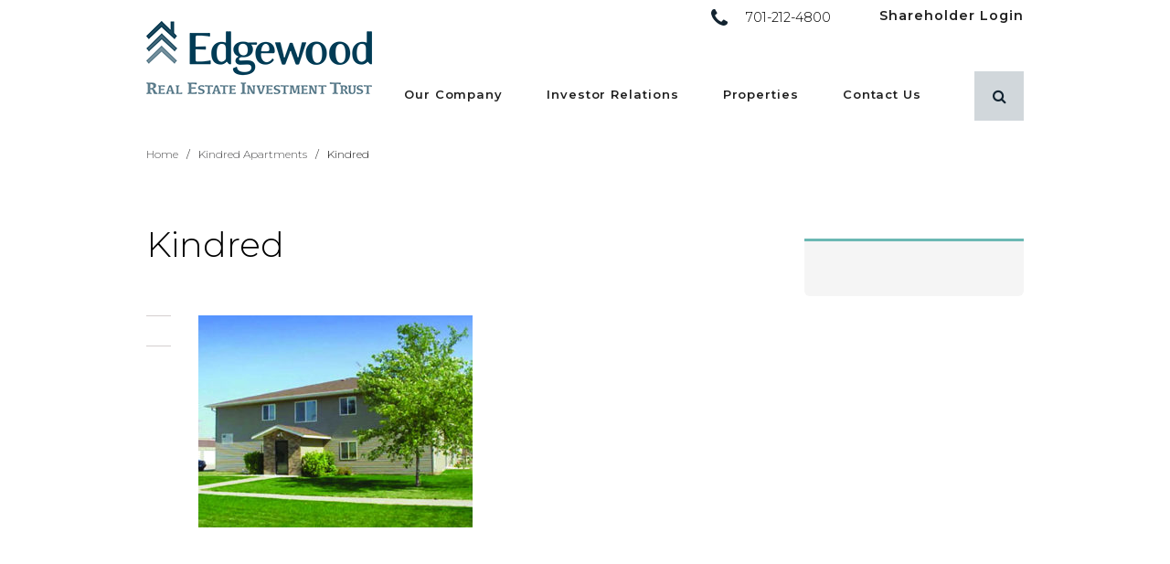

--- FILE ---
content_type: text/html; charset=UTF-8
request_url: https://edgewoodreit.com/properties/kindred-apartments/kindred/
body_size: 9804
content:
<!DOCTYPE html>
<!--[if lt IE 7]>      <html class="no-js lt-ie10 lt-ie9 lt-ie8 lt-ie7" lang="en" xml:lang="en"> <![endif]-->
<!--[if IE 7]>         <html class="no-js lt-ie10 lt-ie9 lt-ie8" lang="en" xml:lang="en"> <![endif]-->
<!--[if IE 8]>         <html class="no-js lt-ie10 lt-ie9" lang="en" xml:lang="en"> <![endif]-->
<!--[if IE 9]>         <html class="no-js lt-ie10" lang="en" xml:lang="en"> <![endif]-->
<!--[if IE 10]>        <html class="no-js gte-ie10" lang="en" xml:lang="en"> <![endif]-->
<!--[if gt IE 10]><!--> <html class="no-js gte-ie10" lang="en" xml:lang="en"> <!--<![endif]-->
    <head>

	<!-- Google Tag Manager -->
	<script>(function(w,d,s,l,i){w[l]=w[l]||[];w[l].push({'gtm.start':
	new Date().getTime(),event:'gtm.js'});var f=d.getElementsByTagName(s)[0],
	j=d.createElement(s),dl=l!='dataLayer'?'&l='+l:'';j.async=true;j.src=
	'https://www.googletagmanager.com/gtm.js?id='+i+dl;f.parentNode.insertBefore(j,f);
	})(window,document,'script','dataLayer','GTM-TPH2LCH');</script>
	<!-- End Google Tag Manager -->

    
	<meta charset="utf-8">
	<meta http-equiv="X-UA-Compatible" content="IE=edge">
	<meta name="viewport" content="width=device-width, initial-scale=1, maximum-scale=1" />

	<title>Kindred - Edgewood Real Estate Investment Trust (REIT)</title>

	<meta name='robots' content='index, follow, max-image-preview:large, max-snippet:-1, max-video-preview:-1' />
	<style>img:is([sizes="auto" i], [sizes^="auto," i]) { contain-intrinsic-size: 3000px 1500px }</style>
	
	<!-- This site is optimized with the Yoast SEO plugin v26.5 - https://yoast.com/wordpress/plugins/seo/ -->
	<link rel="canonical" href="https://edgewoodreit.com/properties/kindred-apartments/kindred/" />
	<meta property="og:locale" content="en_US" />
	<meta property="og:type" content="article" />
	<meta property="og:title" content="Kindred - Edgewood Real Estate Investment Trust (REIT)" />
	<meta property="og:url" content="https://edgewoodreit.com/properties/kindred-apartments/kindred/" />
	<meta property="og:site_name" content="Edgewood Real Estate Investment Trust (REIT)" />
	<meta property="og:image" content="https://edgewoodreit.com/properties/kindred-apartments/kindred" />
	<meta property="og:image:width" content="1430" />
	<meta property="og:image:height" content="1105" />
	<meta property="og:image:type" content="image/jpeg" />
	<meta name="twitter:card" content="summary_large_image" />
	<script type="application/ld+json" class="yoast-schema-graph">{"@context":"https://schema.org","@graph":[{"@type":"WebPage","@id":"https://edgewoodreit.com/properties/kindred-apartments/kindred/","url":"https://edgewoodreit.com/properties/kindred-apartments/kindred/","name":"Kindred - Edgewood Real Estate Investment Trust (REIT)","isPartOf":{"@id":"https://edgewoodreit.com/#website"},"primaryImageOfPage":{"@id":"https://edgewoodreit.com/properties/kindred-apartments/kindred/#primaryimage"},"image":{"@id":"https://edgewoodreit.com/properties/kindred-apartments/kindred/#primaryimage"},"thumbnailUrl":"https://edgewoodreit.com/wp-content/uploads/2018/09/Kindred.jpg","datePublished":"2018-09-10T20:48:28+00:00","breadcrumb":{"@id":"https://edgewoodreit.com/properties/kindred-apartments/kindred/#breadcrumb"},"inLanguage":"en-US","potentialAction":[{"@type":"ReadAction","target":["https://edgewoodreit.com/properties/kindred-apartments/kindred/"]}]},{"@type":"ImageObject","inLanguage":"en-US","@id":"https://edgewoodreit.com/properties/kindred-apartments/kindred/#primaryimage","url":"https://edgewoodreit.com/wp-content/uploads/2018/09/Kindred.jpg","contentUrl":"https://edgewoodreit.com/wp-content/uploads/2018/09/Kindred.jpg","width":1430,"height":1105},{"@type":"BreadcrumbList","@id":"https://edgewoodreit.com/properties/kindred-apartments/kindred/#breadcrumb","itemListElement":[{"@type":"ListItem","position":1,"name":"Home","item":"https://edgewoodreit.com/"},{"@type":"ListItem","position":2,"name":"Kindred Apartments","item":"https://edgewoodreit.com/properties/kindred-apartments/"},{"@type":"ListItem","position":3,"name":"Kindred"}]},{"@type":"WebSite","@id":"https://edgewoodreit.com/#website","url":"https://edgewoodreit.com/","name":"Edgewood Real Estate Investment Trust (REIT)","description":"Edgewood REIT is a Grand Forks, North Dakota based real estate investment trust focused primarily on the senior housing and multi-family property markets in the upper Midwest.","potentialAction":[{"@type":"SearchAction","target":{"@type":"EntryPoint","urlTemplate":"https://edgewoodreit.com/?s={search_term_string}"},"query-input":{"@type":"PropertyValueSpecification","valueRequired":true,"valueName":"search_term_string"}}],"inLanguage":"en-US"}]}</script>
	<!-- / Yoast SEO plugin. -->


<link rel='dns-prefetch' href='//maxcdn.bootstrapcdn.com' />
<link rel='dns-prefetch' href='//unpkg.com' />
<link rel='dns-prefetch' href='//fonts.googleapis.com' />
<script type="text/javascript">
/* <![CDATA[ */
window._wpemojiSettings = {"baseUrl":"https:\/\/s.w.org\/images\/core\/emoji\/16.0.1\/72x72\/","ext":".png","svgUrl":"https:\/\/s.w.org\/images\/core\/emoji\/16.0.1\/svg\/","svgExt":".svg","source":{"concatemoji":"https:\/\/edgewoodreit.com\/wp-includes\/js\/wp-emoji-release.min.js?ver=6.8.3"}};
/*! This file is auto-generated */
!function(s,n){var o,i,e;function c(e){try{var t={supportTests:e,timestamp:(new Date).valueOf()};sessionStorage.setItem(o,JSON.stringify(t))}catch(e){}}function p(e,t,n){e.clearRect(0,0,e.canvas.width,e.canvas.height),e.fillText(t,0,0);var t=new Uint32Array(e.getImageData(0,0,e.canvas.width,e.canvas.height).data),a=(e.clearRect(0,0,e.canvas.width,e.canvas.height),e.fillText(n,0,0),new Uint32Array(e.getImageData(0,0,e.canvas.width,e.canvas.height).data));return t.every(function(e,t){return e===a[t]})}function u(e,t){e.clearRect(0,0,e.canvas.width,e.canvas.height),e.fillText(t,0,0);for(var n=e.getImageData(16,16,1,1),a=0;a<n.data.length;a++)if(0!==n.data[a])return!1;return!0}function f(e,t,n,a){switch(t){case"flag":return n(e,"\ud83c\udff3\ufe0f\u200d\u26a7\ufe0f","\ud83c\udff3\ufe0f\u200b\u26a7\ufe0f")?!1:!n(e,"\ud83c\udde8\ud83c\uddf6","\ud83c\udde8\u200b\ud83c\uddf6")&&!n(e,"\ud83c\udff4\udb40\udc67\udb40\udc62\udb40\udc65\udb40\udc6e\udb40\udc67\udb40\udc7f","\ud83c\udff4\u200b\udb40\udc67\u200b\udb40\udc62\u200b\udb40\udc65\u200b\udb40\udc6e\u200b\udb40\udc67\u200b\udb40\udc7f");case"emoji":return!a(e,"\ud83e\udedf")}return!1}function g(e,t,n,a){var r="undefined"!=typeof WorkerGlobalScope&&self instanceof WorkerGlobalScope?new OffscreenCanvas(300,150):s.createElement("canvas"),o=r.getContext("2d",{willReadFrequently:!0}),i=(o.textBaseline="top",o.font="600 32px Arial",{});return e.forEach(function(e){i[e]=t(o,e,n,a)}),i}function t(e){var t=s.createElement("script");t.src=e,t.defer=!0,s.head.appendChild(t)}"undefined"!=typeof Promise&&(o="wpEmojiSettingsSupports",i=["flag","emoji"],n.supports={everything:!0,everythingExceptFlag:!0},e=new Promise(function(e){s.addEventListener("DOMContentLoaded",e,{once:!0})}),new Promise(function(t){var n=function(){try{var e=JSON.parse(sessionStorage.getItem(o));if("object"==typeof e&&"number"==typeof e.timestamp&&(new Date).valueOf()<e.timestamp+604800&&"object"==typeof e.supportTests)return e.supportTests}catch(e){}return null}();if(!n){if("undefined"!=typeof Worker&&"undefined"!=typeof OffscreenCanvas&&"undefined"!=typeof URL&&URL.createObjectURL&&"undefined"!=typeof Blob)try{var e="postMessage("+g.toString()+"("+[JSON.stringify(i),f.toString(),p.toString(),u.toString()].join(",")+"));",a=new Blob([e],{type:"text/javascript"}),r=new Worker(URL.createObjectURL(a),{name:"wpTestEmojiSupports"});return void(r.onmessage=function(e){c(n=e.data),r.terminate(),t(n)})}catch(e){}c(n=g(i,f,p,u))}t(n)}).then(function(e){for(var t in e)n.supports[t]=e[t],n.supports.everything=n.supports.everything&&n.supports[t],"flag"!==t&&(n.supports.everythingExceptFlag=n.supports.everythingExceptFlag&&n.supports[t]);n.supports.everythingExceptFlag=n.supports.everythingExceptFlag&&!n.supports.flag,n.DOMReady=!1,n.readyCallback=function(){n.DOMReady=!0}}).then(function(){return e}).then(function(){var e;n.supports.everything||(n.readyCallback(),(e=n.source||{}).concatemoji?t(e.concatemoji):e.wpemoji&&e.twemoji&&(t(e.twemoji),t(e.wpemoji)))}))}((window,document),window._wpemojiSettings);
/* ]]> */
</script>
<style id='wp-emoji-styles-inline-css' type='text/css'>

	img.wp-smiley, img.emoji {
		display: inline !important;
		border: none !important;
		box-shadow: none !important;
		height: 1em !important;
		width: 1em !important;
		margin: 0 0.07em !important;
		vertical-align: -0.1em !important;
		background: none !important;
		padding: 0 !important;
	}
</style>
<link rel='stylesheet' id='wp-block-library-css' href='https://edgewoodreit.com/wp-includes/css/dist/block-library/style.min.css?ver=6.8.3'  media='all' />
<style id='classic-theme-styles-inline-css' type='text/css'>
/*! This file is auto-generated */
.wp-block-button__link{color:#fff;background-color:#32373c;border-radius:9999px;box-shadow:none;text-decoration:none;padding:calc(.667em + 2px) calc(1.333em + 2px);font-size:1.125em}.wp-block-file__button{background:#32373c;color:#fff;text-decoration:none}
</style>
<style id='safe-svg-svg-icon-style-inline-css' type='text/css'>
.safe-svg-cover{text-align:center}.safe-svg-cover .safe-svg-inside{display:inline-block;max-width:100%}.safe-svg-cover svg{fill:currentColor;height:100%;max-height:100%;max-width:100%;width:100%}

</style>
<style id='global-styles-inline-css' type='text/css'>
:root{--wp--preset--aspect-ratio--square: 1;--wp--preset--aspect-ratio--4-3: 4/3;--wp--preset--aspect-ratio--3-4: 3/4;--wp--preset--aspect-ratio--3-2: 3/2;--wp--preset--aspect-ratio--2-3: 2/3;--wp--preset--aspect-ratio--16-9: 16/9;--wp--preset--aspect-ratio--9-16: 9/16;--wp--preset--color--black: #000000;--wp--preset--color--cyan-bluish-gray: #abb8c3;--wp--preset--color--white: #ffffff;--wp--preset--color--pale-pink: #f78da7;--wp--preset--color--vivid-red: #cf2e2e;--wp--preset--color--luminous-vivid-orange: #ff6900;--wp--preset--color--luminous-vivid-amber: #fcb900;--wp--preset--color--light-green-cyan: #7bdcb5;--wp--preset--color--vivid-green-cyan: #00d084;--wp--preset--color--pale-cyan-blue: #8ed1fc;--wp--preset--color--vivid-cyan-blue: #0693e3;--wp--preset--color--vivid-purple: #9b51e0;--wp--preset--gradient--vivid-cyan-blue-to-vivid-purple: linear-gradient(135deg,rgba(6,147,227,1) 0%,rgb(155,81,224) 100%);--wp--preset--gradient--light-green-cyan-to-vivid-green-cyan: linear-gradient(135deg,rgb(122,220,180) 0%,rgb(0,208,130) 100%);--wp--preset--gradient--luminous-vivid-amber-to-luminous-vivid-orange: linear-gradient(135deg,rgba(252,185,0,1) 0%,rgba(255,105,0,1) 100%);--wp--preset--gradient--luminous-vivid-orange-to-vivid-red: linear-gradient(135deg,rgba(255,105,0,1) 0%,rgb(207,46,46) 100%);--wp--preset--gradient--very-light-gray-to-cyan-bluish-gray: linear-gradient(135deg,rgb(238,238,238) 0%,rgb(169,184,195) 100%);--wp--preset--gradient--cool-to-warm-spectrum: linear-gradient(135deg,rgb(74,234,220) 0%,rgb(151,120,209) 20%,rgb(207,42,186) 40%,rgb(238,44,130) 60%,rgb(251,105,98) 80%,rgb(254,248,76) 100%);--wp--preset--gradient--blush-light-purple: linear-gradient(135deg,rgb(255,206,236) 0%,rgb(152,150,240) 100%);--wp--preset--gradient--blush-bordeaux: linear-gradient(135deg,rgb(254,205,165) 0%,rgb(254,45,45) 50%,rgb(107,0,62) 100%);--wp--preset--gradient--luminous-dusk: linear-gradient(135deg,rgb(255,203,112) 0%,rgb(199,81,192) 50%,rgb(65,88,208) 100%);--wp--preset--gradient--pale-ocean: linear-gradient(135deg,rgb(255,245,203) 0%,rgb(182,227,212) 50%,rgb(51,167,181) 100%);--wp--preset--gradient--electric-grass: linear-gradient(135deg,rgb(202,248,128) 0%,rgb(113,206,126) 100%);--wp--preset--gradient--midnight: linear-gradient(135deg,rgb(2,3,129) 0%,rgb(40,116,252) 100%);--wp--preset--font-size--small: 13px;--wp--preset--font-size--medium: 20px;--wp--preset--font-size--large: 36px;--wp--preset--font-size--x-large: 42px;--wp--preset--spacing--20: 0.44rem;--wp--preset--spacing--30: 0.67rem;--wp--preset--spacing--40: 1rem;--wp--preset--spacing--50: 1.5rem;--wp--preset--spacing--60: 2.25rem;--wp--preset--spacing--70: 3.38rem;--wp--preset--spacing--80: 5.06rem;--wp--preset--shadow--natural: 6px 6px 9px rgba(0, 0, 0, 0.2);--wp--preset--shadow--deep: 12px 12px 50px rgba(0, 0, 0, 0.4);--wp--preset--shadow--sharp: 6px 6px 0px rgba(0, 0, 0, 0.2);--wp--preset--shadow--outlined: 6px 6px 0px -3px rgba(255, 255, 255, 1), 6px 6px rgba(0, 0, 0, 1);--wp--preset--shadow--crisp: 6px 6px 0px rgba(0, 0, 0, 1);}:where(.is-layout-flex){gap: 0.5em;}:where(.is-layout-grid){gap: 0.5em;}body .is-layout-flex{display: flex;}.is-layout-flex{flex-wrap: wrap;align-items: center;}.is-layout-flex > :is(*, div){margin: 0;}body .is-layout-grid{display: grid;}.is-layout-grid > :is(*, div){margin: 0;}:where(.wp-block-columns.is-layout-flex){gap: 2em;}:where(.wp-block-columns.is-layout-grid){gap: 2em;}:where(.wp-block-post-template.is-layout-flex){gap: 1.25em;}:where(.wp-block-post-template.is-layout-grid){gap: 1.25em;}.has-black-color{color: var(--wp--preset--color--black) !important;}.has-cyan-bluish-gray-color{color: var(--wp--preset--color--cyan-bluish-gray) !important;}.has-white-color{color: var(--wp--preset--color--white) !important;}.has-pale-pink-color{color: var(--wp--preset--color--pale-pink) !important;}.has-vivid-red-color{color: var(--wp--preset--color--vivid-red) !important;}.has-luminous-vivid-orange-color{color: var(--wp--preset--color--luminous-vivid-orange) !important;}.has-luminous-vivid-amber-color{color: var(--wp--preset--color--luminous-vivid-amber) !important;}.has-light-green-cyan-color{color: var(--wp--preset--color--light-green-cyan) !important;}.has-vivid-green-cyan-color{color: var(--wp--preset--color--vivid-green-cyan) !important;}.has-pale-cyan-blue-color{color: var(--wp--preset--color--pale-cyan-blue) !important;}.has-vivid-cyan-blue-color{color: var(--wp--preset--color--vivid-cyan-blue) !important;}.has-vivid-purple-color{color: var(--wp--preset--color--vivid-purple) !important;}.has-black-background-color{background-color: var(--wp--preset--color--black) !important;}.has-cyan-bluish-gray-background-color{background-color: var(--wp--preset--color--cyan-bluish-gray) !important;}.has-white-background-color{background-color: var(--wp--preset--color--white) !important;}.has-pale-pink-background-color{background-color: var(--wp--preset--color--pale-pink) !important;}.has-vivid-red-background-color{background-color: var(--wp--preset--color--vivid-red) !important;}.has-luminous-vivid-orange-background-color{background-color: var(--wp--preset--color--luminous-vivid-orange) !important;}.has-luminous-vivid-amber-background-color{background-color: var(--wp--preset--color--luminous-vivid-amber) !important;}.has-light-green-cyan-background-color{background-color: var(--wp--preset--color--light-green-cyan) !important;}.has-vivid-green-cyan-background-color{background-color: var(--wp--preset--color--vivid-green-cyan) !important;}.has-pale-cyan-blue-background-color{background-color: var(--wp--preset--color--pale-cyan-blue) !important;}.has-vivid-cyan-blue-background-color{background-color: var(--wp--preset--color--vivid-cyan-blue) !important;}.has-vivid-purple-background-color{background-color: var(--wp--preset--color--vivid-purple) !important;}.has-black-border-color{border-color: var(--wp--preset--color--black) !important;}.has-cyan-bluish-gray-border-color{border-color: var(--wp--preset--color--cyan-bluish-gray) !important;}.has-white-border-color{border-color: var(--wp--preset--color--white) !important;}.has-pale-pink-border-color{border-color: var(--wp--preset--color--pale-pink) !important;}.has-vivid-red-border-color{border-color: var(--wp--preset--color--vivid-red) !important;}.has-luminous-vivid-orange-border-color{border-color: var(--wp--preset--color--luminous-vivid-orange) !important;}.has-luminous-vivid-amber-border-color{border-color: var(--wp--preset--color--luminous-vivid-amber) !important;}.has-light-green-cyan-border-color{border-color: var(--wp--preset--color--light-green-cyan) !important;}.has-vivid-green-cyan-border-color{border-color: var(--wp--preset--color--vivid-green-cyan) !important;}.has-pale-cyan-blue-border-color{border-color: var(--wp--preset--color--pale-cyan-blue) !important;}.has-vivid-cyan-blue-border-color{border-color: var(--wp--preset--color--vivid-cyan-blue) !important;}.has-vivid-purple-border-color{border-color: var(--wp--preset--color--vivid-purple) !important;}.has-vivid-cyan-blue-to-vivid-purple-gradient-background{background: var(--wp--preset--gradient--vivid-cyan-blue-to-vivid-purple) !important;}.has-light-green-cyan-to-vivid-green-cyan-gradient-background{background: var(--wp--preset--gradient--light-green-cyan-to-vivid-green-cyan) !important;}.has-luminous-vivid-amber-to-luminous-vivid-orange-gradient-background{background: var(--wp--preset--gradient--luminous-vivid-amber-to-luminous-vivid-orange) !important;}.has-luminous-vivid-orange-to-vivid-red-gradient-background{background: var(--wp--preset--gradient--luminous-vivid-orange-to-vivid-red) !important;}.has-very-light-gray-to-cyan-bluish-gray-gradient-background{background: var(--wp--preset--gradient--very-light-gray-to-cyan-bluish-gray) !important;}.has-cool-to-warm-spectrum-gradient-background{background: var(--wp--preset--gradient--cool-to-warm-spectrum) !important;}.has-blush-light-purple-gradient-background{background: var(--wp--preset--gradient--blush-light-purple) !important;}.has-blush-bordeaux-gradient-background{background: var(--wp--preset--gradient--blush-bordeaux) !important;}.has-luminous-dusk-gradient-background{background: var(--wp--preset--gradient--luminous-dusk) !important;}.has-pale-ocean-gradient-background{background: var(--wp--preset--gradient--pale-ocean) !important;}.has-electric-grass-gradient-background{background: var(--wp--preset--gradient--electric-grass) !important;}.has-midnight-gradient-background{background: var(--wp--preset--gradient--midnight) !important;}.has-small-font-size{font-size: var(--wp--preset--font-size--small) !important;}.has-medium-font-size{font-size: var(--wp--preset--font-size--medium) !important;}.has-large-font-size{font-size: var(--wp--preset--font-size--large) !important;}.has-x-large-font-size{font-size: var(--wp--preset--font-size--x-large) !important;}
:where(.wp-block-post-template.is-layout-flex){gap: 1.25em;}:where(.wp-block-post-template.is-layout-grid){gap: 1.25em;}
:where(.wp-block-columns.is-layout-flex){gap: 2em;}:where(.wp-block-columns.is-layout-grid){gap: 2em;}
:root :where(.wp-block-pullquote){font-size: 1.5em;line-height: 1.6;}
</style>
<link rel='stylesheet' id='fontawesome-css' href='//maxcdn.bootstrapcdn.com/font-awesome/4.4.0/css/font-awesome.min.css?ver=6.8.3'  media='all' />
<link rel='stylesheet' id='pure-css' href='https://unpkg.com/purecss@1.0.0/build/pure-min.css?ver=6.8.3'  media='all' />
<link rel='stylesheet' id='pure-g-css' href='https://unpkg.com/purecss@1.0.0/build/grids-responsive-min.css?ver=6.8.3'  media='all' />
<link rel='stylesheet' id='googlefonts-css' href='https://fonts.googleapis.com/css?family=Montserrat%3A300%2C400i%2C500%2C600%7CPathway+Gothic+One&#038;ver=6.8.3'  media='all' />
<link rel='stylesheet' id='flint-style-css' href='https://edgewoodreit.com/wp-content/themes/edgewoodreit/style.css?ver=2.1'  media='all' />
<script  src="https://edgewoodreit.com/wp-content/themes/edgewoodreit/js/vendor/modernizr-2.8.3.min.js?ver=1" id="modernizr-js"></script>
<script  src="https://edgewoodreit.com/wp-includes/js/jquery/jquery.min.js?ver=3.7.1" id="jquery-core-js"></script>
<script  src="https://edgewoodreit.com/wp-includes/js/jquery/jquery-migrate.min.js?ver=3.4.1" id="jquery-migrate-js"></script>
<script  src="https://edgewoodreit.com/wp-content/themes/edgewoodreit/js/plugins.js?ver=1" id="plugins-js"></script>
<link rel="https://api.w.org/" href="https://edgewoodreit.com/wp-json/" /><link rel="alternate" title="JSON" type="application/json" href="https://edgewoodreit.com/wp-json/wp/v2/media/3086" /><link rel="EditURI" type="application/rsd+xml" title="RSD" href="https://edgewoodreit.com/xmlrpc.php?rsd" />
<meta name="generator" content="WordPress 6.8.3" />
<link rel='shortlink' href='https://edgewoodreit.com/?p=3086' />
<link rel="alternate" title="oEmbed (JSON)" type="application/json+oembed" href="https://edgewoodreit.com/wp-json/oembed/1.0/embed?url=https%3A%2F%2Fedgewoodreit.com%2Fproperties%2Fkindred-apartments%2Fkindred%2F" />
<link rel="alternate" title="oEmbed (XML)" type="text/xml+oembed" href="https://edgewoodreit.com/wp-json/oembed/1.0/embed?url=https%3A%2F%2Fedgewoodreit.com%2Fproperties%2Fkindred-apartments%2Fkindred%2F&#038;format=xml" />

	<style>

/* Reusables */
body{ color: #202020;  }
a{ color: #b15f25; }
a:hover, a:active{ color: #da9a42; }
button:not(.search-submit), a.btn{ background-color: #122330; }
button:not(.search-submit):hover, a.btn:hover{
	background-color: #b15f25;
	color: #ffffff;
}
a.btn.alt, .dark a.btn.alt{
	color:#202020;
}
a.btn.alt:hover, .light a.btn.alt:hover{
	background: #122330;
	color: #ffffff;
}
a.arrowlink{ color:#b15f25; }
a.arrowlink:hover{ color:#da9a42; }


/* Header & Footer */
header#site-header{ border-color: #122330; }
header#site-header.header-layout-a{ background-color: transparent; }
header#site-header.header-layout-b{ border-bottom:10px solid #122330; }
/* .header-layout-a #close-menu, #menu-toggle{ background: transparent; } */
#header-search .search-form button{ color: #122330; }
.btn:hover{ background-color: #2b3c49; }
.phonebtn a:before{ color: #122330; }
.phonebtn a:hover:before{ color: #2b3c49; }
/* #site-footer a.social-icon{ background-color: #122330; } */
#site-footer a.social-icon{
	color: #202020;
	border-color: #202020;
}
#site-footer a.social-icon:hover{
	background-color: #122330;
	border-color: #122330;
	color:#FFF;
}
#menu-primary-nav li a,
#menu-secondary-nav li a{
	color: #202020;
}

/* On-states & On-state hacks for custom post types */
#menu-primary-nav li a:hover,
#menu-primary-nav li:hover a,
#menu-primary-nav li.current_page_item a,
#menu-primary-nav li.current-page-ancestor a,
#menu-primary-nav li.current-menu-ancestor a{
	color: #1b374c;
}

#menu-primary-nav > li > a:hover:after,
#menu-primary-nav > li:hover > a:after,
#menu-primary-nav > li.current-menu-item > a:after,
#menu-primary-nav > li.current_page_item > a:after,
#menu-primary-nav > li.current-page-ancestor > a:after,
#menu-primary-nav > li.current-menu-ancestor > a:after{
	content:'';
	position: absolute;
	left:0;
	top: 100%;
	width: 100%;
	height: 6px;
	background: #8d9ba5;
}

.post-type-archive-careers #footer-nav ul li a.post-id-,
.single-careers #footer-nav ul li a.post-id-,
.post-type-archive-careers #footer-nav ul li a.post-id-3085,
.single-careers #footer-nav ul li a.post-id-3085{ text-decoration: underline; }
.post-type-archive-news #footer-nav ul li a.post-id-,
.single-news #footer-nav ul li a.post-id-,
.post-type-archive-news #footer-nav ul li a.post-id-2212,
.single-news #footer-nav ul li a.post-id-2212{ text-decoration: underline; }
.post-type-archive-news #footer-nav ul li a.post-id-,
.single-news #footer-nav ul li a.post-id-,
.post-type-archive-news #footer-nav ul li a.post-id-2212,
.single-news #footer-nav ul li a.post-id-2212{ text-decoration: underline; }


footer#site-footer{
	background: #202020;
	color: #ffffff;
}
#site-footer h4, #site-footer address span.heading{
	color: #ffffff;
}
#site-footer a.social-icon{
	color: #7b8aa7;
	border-color:  #7b8aa7;
}
#site-footer a.social-icon:hover{
	background:#7b8aa7;
	color:#202020;
}


/* Homepage */
#home-slider-container{ /* background: #122330; */ }
.dark #home-slider .slide-content h2, .dark #home-slider .slide-content h4{ color:#202020; }
#home-slider-nav .slick-prev, #home-slider-nav .slick-next{ color:#122330; }
#home-slider-nav .slick-dots li button{ border-color: #122330; }
#home-slider-nav .slick-dots li.slick-active button{ background:#122330; }
#home-slider-nav .slick-dots li.slick-active button:hover,
#home-slider-nav .slick-dots li button:hover,
#home-slider-nav .slick-prev:hover, #home-slider-nav .slick-next:hover{ background:#122330; }
#home-inventory .nav-slider .slick-current figure img{ border-color: #122330; }
figure.icon{ background: #122330; }
#home-body article h3:after{ background-color: #122330; }
.dark .split-content:before{ background-color: #122330; }
#home-intro-content:before{ background-color: #122330; }


/* Inside Pages */
#inside-nav ul li > a{
	color:#b15f25;
}
#inside-nav ul li a:hover,
#inside-nav ul li.current_page_item > a,
#inside-nav ul li.current_parent > a{ color: #122330; }
main hr, .blog h4, .archive hr{}

	#inside-rightcol p:first-of-type{ font-size: 1em; }


/* Custom Font Overrides */

/* Blog */
.blog-article h1 a:hover{ color: #da9a42; }
.tags a, .wp-tag-cloud a{ background: #122330; }
.tags a:hover, .tags a:active, .wp-tag-cloud a:hover, .wp-tag-cloud a:active{ background: #b15f25; color: #ffffff; }
.news-date i{ color: #122330; }

@media only screen and (max-width: 1023px) {
	#header-search .search-submit{ background-color: #122330; }
	#header-search .search-submit:hover{ background-color: #2b3c49; }
}


@media only screen and (min-width: 1024px) {
	.header-layout-a .search-form button{ background:transparent; }
	.search-open .header-layout-a .search-form button{ background:#FFF; color:#000; }
	.header-layout-a .search-form{ border-color:transparent; }
	#home-slider-nav .slick-dots li button{ border-color: #FFF; }
	#home-slider-nav .slick-dots li.slick-active button{ background: #FFF; }
}
</style>

	<link rel="apple-touch-icon" sizes="180x180" href="https://edgewoodreit.com/wp-content/uploads/2018/10/android-chrome-180x180.png">	<link rel="icon" type="image/png" sizes="192x192" href="https://edgewoodreit.com/wp-content/uploads/2018/10/android-chrome-192x192.png">	<link rel="icon" type="image/png" sizes="32x32" href="https://edgewoodreit.com/wp-content/uploads/2018/10/favicon-32x32.png">	<link rel="icon" type="image/png" sizes="16x16" href="https://edgewoodreit.com/wp-content/uploads/2018/10/favicon-16x16.png">	<meta name="theme-color" content="#ffffff">
</head>

<body class="attachment wp-singular attachment-template-default single single-attachment postid-3086 attachmentid-3086 attachment-jpeg wp-theme-edgewoodreit inside hassecnav header-layout-a">

	<!-- Google Tag Manager (noscript) -->
	<noscript><iframe src="https://www.googletagmanager.com/ns.html?id=GTM-TPH2LCH"
	height="0" width="0" style="display:none;visibility:hidden"></iframe></noscript>
	<!-- End Google Tag Manager (noscript) -->	

	<div id="fb-root"></div>
	<script>(function(d, s, id) {
	  var js, fjs = d.getElementsByTagName(s)[0];
	  if (d.getElementById(id)) return;
	  js = d.createElement(s); js.id = id;
	  //js.src = "//connect.facebook.net/en_US/sdk.js#xfbml=1&version=v2.9&appId=180287342381409";
	  js.src = "//connect.facebook.net/en_US/sdk.js#xfbml=1&version=v2.9";
	  fjs.parentNode.insertBefore(js, fjs);
	}(document, 'script', 'facebook-jssdk'));</script>

	
	<!--[if lt IE 9]>
	  <p class="browserupgrade">You are using an <strong>outdated</strong> browser. Please <a href="http://browsehappy.com/">upgrade your browser</a> to improve your experience.</p>
	<![endif]-->

  <div id="screen"></div>

  <header id="site-header" class="">

		<div class="wrap dropshadow">

							<a href="https://edgewoodreit.com" id="logo"><img src="https://edgewoodreit.com/wp-content/uploads/2023/07/edgewood_logo.png" alt="Edgewood Real Estate Investment Trust (REIT)" title="Edgewood Real Estate Investment Trust (REIT)" /></a>
			
			<a href="#" id="menu-toggle" class="button"><i class="fa fa-bars" aria-hidden="true"></i></a>
			<a id="close-menu" title="Close Menu" href="#">×</a>

			
			<div id="header-nav-container">
				<div id="header-nav">

											<nav id="secondary-nav">

															<div id="phonebtn-header">
									<div class="phonebtn"><a href="tel:+17012124800" title="Click to call Edgewood Real Estate Investment Trust (REIT)">701-212-4800</a></div>
								</div>
							
							<ul id="menu-secondary-nav" class="menu"><li id="menu-item-3285" class="menu-item menu-item-type-custom menu-item-object-custom menu-item-3285"><a href="https://ewreit.investnext.com" class="post-id-3285">Shareholder Login</a></li>
</ul>						</nav>
					
					<nav id="primary-nav">
						<ul id="menu-primary-nav" class="menu"><li id="menu-item-2590" class="menu-item menu-item-type-post_type menu-item-object-page menu-item-has-children menu-item-2590"><a href="https://edgewoodreit.com/our-company/" class="post-id-265">Our Company</a>
<ul class="sub-menu">
	<li id="menu-item-2593" class="menu-item menu-item-type-post_type menu-item-object-page menu-item-2593"><a href="https://edgewoodreit.com/our-company/what-is-a-reit/" class="post-id-2582">What is a REIT?</a></li>
	<li id="menu-item-2592" class="menu-item menu-item-type-post_type menu-item-object-page menu-item-2592"><a href="https://edgewoodreit.com/our-company/trustees/" class="post-id-2583">Board of Trustees</a></li>
	<li id="menu-item-2591" class="menu-item menu-item-type-post_type menu-item-object-page menu-item-2591"><a href="https://edgewoodreit.com/our-company/advisors/" class="post-id-2584">Advisors</a></li>
</ul>
</li>
<li id="menu-item-2594" class="menu-item menu-item-type-post_type menu-item-object-page menu-item-has-children menu-item-2594"><a href="https://edgewoodreit.com/investor-relations/" class="post-id-108">Investor Relations</a>
<ul class="sub-menu">
	<li id="menu-item-2595" class="menu-item menu-item-type-post_type menu-item-object-page menu-item-2595"><a href="https://edgewoodreit.com/investor-relations/financial-highlights/" class="post-id-2586">Financial Highlights</a></li>
</ul>
</li>
<li id="menu-item-2699" class="menu-item menu-item-type-post_type_archive menu-item-object-properties menu-item-has-children menu-item-2699"><a href="https://edgewoodreit.com/properties/" class="post-id--95">Properties</a>
<ul class="sub-menu">
	<li id="menu-item-2703" class="menu-item menu-item-type-post_type_archive menu-item-object-properties menu-item-2703"><a href="https://edgewoodreit.com/properties/" class="post-id--95">Overview</a></li>
	<li id="menu-item-2700" class="menu-item menu-item-type-taxonomy menu-item-object-properties_categories menu-item-2700"><a href="https://edgewoodreit.com/properties/category/commercial/" class="post-id-28">Commercial</a></li>
	<li id="menu-item-2701" class="menu-item menu-item-type-taxonomy menu-item-object-properties_categories menu-item-2701"><a href="https://edgewoodreit.com/properties/category/healthcare-properties/" class="post-id-29">Healthcare Properties</a></li>
	<li id="menu-item-2702" class="menu-item menu-item-type-taxonomy menu-item-object-properties_categories menu-item-2702"><a href="https://edgewoodreit.com/properties/category/multi-family/" class="post-id-30">Multi-Family</a></li>
</ul>
</li>
<li id="menu-item-1557" class="menu-item menu-item-type-post_type menu-item-object-page menu-item-1557"><a href="https://edgewoodreit.com/contact-us/" class="post-id-261">Contact Us</a></li>
</ul>					</nav>

					<div id="header-search">
						<form role="search" method="get" class="search-form" action="https://edgewoodreit.com/">
	<button type="submit" class="search-submit" value="Search" title="Search"><i class="fa fa-search"></i></button>
	<label>
		<span class="screen-reader-text">Search for:</span>
		<input type="search" class="search-field" placeholder="Search" value="" name="s" title="Search for:" />
	</label>
</form>
					</div>

				</div>
			</div>

		</div>

				<div id="searchscreen"></div>

	</header>

	<div id="menu-slide">

    					<div id="breadcrumbs-container">
				<nav class="wrap"><p id="breadcrumbs"><span><span><a href="https://edgewoodreit.com/">Home</a></span>   /   <span><a href="https://edgewoodreit.com/properties/kindred-apartments/">Kindred Apartments</a></span>   /   <span class="breadcrumb_last" aria-current="page">Kindred</span></span></p></nav>
			</div>	
		
    <main id="page-default" class="inside-content wrap">
        <div class="pure-g">
            <div id="inside-rightcol" class="pure-u-1 pure-u-lg-2-3 pure-u-xl-3-4">
                <article class="blog-article">

        
    <h1><a href="https://edgewoodreit.com/properties/kindred-apartments/kindred/">Kindred</a></h1>

    
    <div class="pure-u-1 pure-u-lg-3-4 pure-u-xl-2-3">

        
            <div class="pure-g">
                <div id="blog-social" class="pure-u-1 pure-u-md-3-24">
                    <div id="blog-addthis"><div class="addthis_inline_share_toolbox"></div></div>
                </div>
                <div class="pure-u-1 pure-u-md-21-24">
                    <p class="attachment"><a href='https://edgewoodreit.com/wp-content/uploads/2018/09/Kindred.jpg'><img fetchpriority="high" decoding="async" width="300" height="232" src="https://edgewoodreit.com/wp-content/uploads/2018/09/Kindred-300x232.jpg" class="attachment-medium size-medium" alt="" srcset="https://edgewoodreit.com/wp-content/uploads/2018/09/Kindred-300x232.jpg 300w, https://edgewoodreit.com/wp-content/uploads/2018/09/Kindred-768x593.jpg 768w, https://edgewoodreit.com/wp-content/uploads/2018/09/Kindred-116x90.jpg 116w, https://edgewoodreit.com/wp-content/uploads/2018/09/Kindred-440x340.jpg 440w, https://edgewoodreit.com/wp-content/uploads/2018/09/Kindred.jpg 1430w" sizes="(max-width: 300px) 100vw, 300px" /></a></p>
                </div>
            </div>
    		
        
    </div>

    	    <hr />
	
</article>
            </div>
    		
    <aside id="blog-sidebar" class="pure-u-1 pure-u-lg-1-3 pure-u-xl-1-4">
        <div>
                    </div>
     </aside>


         </div>
    </main>


		<footer id="site-footer">
			<div class="wrap">
				<div class="pure-g spacedcols">
													<div class="pure-u-1 pure-u-xl-1- pure-u-xl-8-24">
																				<div class="footer-mod">
												<address itemscope itemtype="http://schema.org/LocalBusiness">
													<span class="heading" itemprop="name">Edgewood Real Estate Investment Trust (REIT)</span>
													<div itemprop="address" itemscope itemtype="http://schema.org/PostalAddress">
														<span itemprop="streetAddress">51 Broadway N., Suite 600 																													</span>, <span itemprop="addressLocality">Fargo</span>,
														<span itemprop="addressRegion">ND</span>
														<span itemprop="postalCode">58102</span>
													</div>
																											<div><a href="https://www.google.com/maps/place/51+Broadway+North%2C+Fargo%2C+ND%2C+USA/@46.8763995,-96.78724999999997,13z/data=!3m1!4b1!4m5!3m4!1s0x0:0x0!8m2!3d46.8763995!4d-96.78724999999997" target="_blank">Get Directions</a></div>
																																								<div><span itemprop="telephone">701-212-4800</span></div>
																									</address>
											</div>
											
									
								</div>
																<div class="pure-u-1 pure-u-xl-1- pure-u-xl-4-24">
																				<div class="footer-mod footer-nav">
												<ul id="menu-footer-nav-1" class="menu"><li id="menu-item-1079" class="menu-item menu-item-type-post_type menu-item-object-page menu-item-home menu-item-1079"><a href="https://edgewoodreit.com/" class="post-id-2">Home</a></li>
<li id="menu-item-1083" class="menu-item menu-item-type-post_type menu-item-object-page menu-item-1083"><a href="https://edgewoodreit.com/contact-us/" class="post-id-261">Contact Us</a></li>
<li id="menu-item-2627" class="menu-item menu-item-type-post_type menu-item-object-page menu-item-2627"><a href="https://edgewoodreit.com/privacy-policy/" class="post-id-1073">Privacy Policy</a></li>
<li id="menu-item-3206" class="menu-item menu-item-type-post_type menu-item-object-page menu-item-3206"><a href="https://edgewoodreit.com/forward-looking-statements/" class="post-id-3203">Forward Looking Statements</a></li>
</ul>											</div>
											
									
								</div>
																<div class="pure-u-1 pure-u-xl-1- pure-u-xl-12-24">
																				<div class="footer-mod">
												<div class="disclaimer"><p>This is neither an offer to sell nor a solicitation of an offer to buy securities. This literature/information must be read in conjunction with the prospectus in order to fully understand all of the risks of the offering to which it relates. Please read the prospectus in its entirety before investing for complete information about the trust and risks associated with the offering. A state or federal securities regulator has not approved or disapproved the securities or determined if the prospectus is truthful or complete and has not passed upon the merits of the offering. Any representation to the contrary is unlawful.</p>
</div>
											</div>
											
									
								</div>
												</div>

				<div id="copyright">&copy;&nbsp;Copyright 2026 Edgewood Real Estate Investment Trust (REIT). <br class="mobileonly" />All Rights Reserved.</div>

			</div>
		</footer>

	</div><!-- #menu-slide -->

<script type="speculationrules">
{"prefetch":[{"source":"document","where":{"and":[{"href_matches":"\/*"},{"not":{"href_matches":["\/wp-*.php","\/wp-admin\/*","\/wp-content\/uploads\/*","\/wp-content\/*","\/wp-content\/plugins\/*","\/wp-content\/themes\/edgewoodreit\/*","\/*\\?(.+)"]}},{"not":{"selector_matches":"a[rel~=\"nofollow\"]"}},{"not":{"selector_matches":".no-prefetch, .no-prefetch a"}}]},"eagerness":"conservative"}]}
</script>
<script type="text/javascript" id="flint-main-js-extra">
/* <![CDATA[ */
var flint = {"ajaxurl":"https:\/\/edgewoodreit.com\/wp-admin\/admin-ajax.php"};
/* ]]> */
</script>
<script  src="https://edgewoodreit.com/wp-content/themes/edgewoodreit/js/main.js?ver=2" id="flint-main-js"></script>

</body>
</html>
